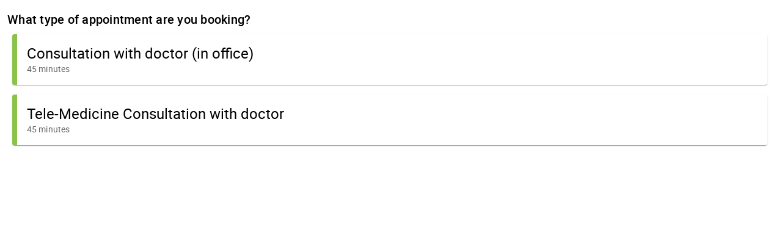

--- FILE ---
content_type: text/html;charset=UTF-8
request_url: https://atlantiscenters.com/wp-json/ssa/v1/embed-inner?integration&type&label&types&edit&view&ssa_locale=en_US&sid=fb4a1d4a0d0cb4f1d1eed0cf03fea1f19aa64876&availability_start_date&availability_end_date&suggest_first_available&suggest_first_available_within_minutes&version&accent_color&background&padding&font&booking_url=https%3A%2F%2Fatlantiscenters.com%2Fhealing-naturopathic-clinic%2Fmake-an-appointment%2F&booking_post_id=20130&booking_title=Make+an+Appointment&_wpnonce=00fd5603eb&redirect_post_id
body_size: 6491
content:
<!DOCTYPE html>
<html lang="en-US">
  <head>
    <meta charset="utf-8">
    <title></title>
    <meta name="viewport" content="width=device-width, initial-scale=1">
    <meta name="robots" content="noindex,nofollow" />
    <link rel='stylesheet' id='ssa-unsupported-style'  href='https://atlantiscenters.com/wordpress2/wp-content/plugins/simply-schedule-appointments/assets/css/unsupported.css?ver=1.6.9.6' type='text/css' media='all' />
    <link rel='stylesheet' id='ssa-booking-material-icons-css'  href='https://atlantiscenters.com/wordpress2/wp-content/plugins/simply-schedule-appointments/assets/css/material-icons.css?ver=1.6.9.6' type='text/css' media='all' />
    <link rel='stylesheet' id='ssa-booking-roboto-font-css'  href='https://atlantiscenters.com/wordpress2/wp-content/plugins/simply-schedule-appointments/assets/css/roboto-font.css?ver=1.6.9.6' type='text/css' media='all' />
    <link rel='stylesheet' id='ssa-booking-style-css'  href='https://atlantiscenters.com/wordpress2/wp-content/plugins/simply-schedule-appointments/booking-app-new/dist/static/css/app.css?ver=1.6.9.6' type='text/css' media='all' />
    <link rel="stylesheet" href='https://atlantiscenters.com/wordpress2/wp-content/plugins/simply-schedule-appointments/assets/css/iframe-inner.css?ver=1.6.9.6'>
    <link rel='https://api.w.org/' href='https://atlantiscenters.com/wp-json/' />
    <link rel="EditURI" type="application/rsd+xml" title="RSD" href="https://atlantiscenters.com/xmlrpc.php?rsd" />
    <link rel="wlwmanifest" type="application/wlwmanifest+xml" href="https://atlantiscenters.com/wp-includes/wlwmanifest.xml" />
    <link rel="alternate" type="application/json+oembed" href="https://atlantiscenters.com/wp-json/oembed/1.0/embed?url=http%3A%2F%2Fssa.dev%2Fbooking-test%2F" />
    <link rel="alternate" type="text/xml+oembed" href="https://atlantiscenters.com/wp-json/oembed/1.0/embed?url=http%3A%2F%2Fssa.dev%2Fbooking-test%2F&#038;format=xml" />

                        <style>
      :root {
        /* Colors */
        --mdc-theme-primary: rgba(139, 195, 74, 1);
        --mdc-theme-on-primary: black;
        --mdc-theme-secondary: rgba(139, 195, 74, 1);
        --mdc-theme-on-secondary: black;
        --mdc-ripple-color: rgba(139, 195, 74, 1);
        /* Typography */
        --mdc-typography-font-family: Roboto;
        --mdc-typography-headline6-font-family: Roboto;
      }

      /* Background color */
      html body,
      html body.md-theme-default {
        background: rgba(255, 255, 255, 1);
        padding: 1rem      }

      html .mdc-card {
        color: black;
      }

      /* Accent color and accent contrast */
      html .md-theme-default.md-button:not([disabled]).md-primary.md-icon-button:not(.md-raised),
      html .select2-results__options .select2-results__option[aria-selected=true],
      html .md-theme-default.md-button:not([disabled]).md-primary:not(.md-icon-button),
      html .md-theme-default.md-input-container.md-input-focused label,
      html .md-theme-default.md-input-container.md-input-focused .md-icon:not(.md-icon-delete),
      html .md-theme-default.time-select.md-button:not([disabled]).md-raised:not(.md-icon-button),
      html .appointment-actions .md-button,
      html .md-theme-default.md-checkbox.md-primary .md-ink-ripple,
      html .md-theme-default.md-radio.md-primary .md-ink-ripple,
      html .md-theme-default.md-radio.md-primary.md-checked .md-ink-ripple,
      html .mdc-theme-name--default.mdc-icon-button:not(:disabled) {
        color: rgba(139, 195, 74, 1);
      }
      html legend.md-subheading .md-icon.md-theme-default {
        color: rgba(0,0,0,0.54);
      }
      html .md-card.selectable.light-green:hover,
      html .md-card.selectable.light-green:focus,
      html .md-card.selectable.mdc-theme-name--default:hover,
      html .md-card.selectable.mdc-theme-name--default:focus,
      html .md-theme-default.md-button:not([disabled]).md-primary.md-raised,
      html .md-theme-default.md-button:not([disabled]).md-primary.md-fab,
      html .md-theme-default.md-button:not([disabled]).md-primary.md-raised:hover,
      html .md-theme-default.md-button:not([disabled]).md-primary.md-raised:focus,
      html .md-theme-default.md-button:not([disabled]).md-primary.md-fab:hover,
      html .md-theme-default.md-button:not([disabled]).md-primary.md-fab:focus,
      html .book-day button.md-whiteframe.selectable:focus,
      html .book-day button.md-whiteframe.selectable:hover,
      html .book-day button.md-whiteframe.selectable:focus,
      html .md-theme-default.md-input-container.md-input-focused:after,
      html .md-theme-default.time-select.md-button:not([disabled]).md-raised:not(.md-icon-button):hover,
      html .md-theme-default.time-select.md-button:not([disabled]).md-raised:not(.md-icon-button):focus {
        background-color: rgba(139, 195, 74, 1);
        color: black;
      }
      html .md-card.selectable.light-green,
      html .md-card.selectable.mdc-theme-name--default {
        border-left-color: rgba(139, 195, 74, 1);
      }
      html .select2-search--dropdown .select2-search__field:focus {
        border-bottom-color: rgba(139, 195, 74, 1);
      }
      html .md-theme-default.md-spinner .md-spinner-path {
        stroke: rgba(139, 195, 74, 1);
      }

      /* Checkboxes and Radios */
      html .md-theme-default.md-checkbox.md-primary.md-checked .md-checkbox-container {
        background-color: rgba(139, 195, 74, 1);
        border-color: rgba(139, 195, 74, 1);
      }
      html .md-theme-default.md-checkbox.md-primary.md-checked .md-checkbox-container:after {
        border-color: black;
      }
      html .md-theme-default.md-radio.md-primary .md-radio-container:after {
        background-color: rgba(139, 195, 74, 1);
      }
      html .md-theme-default.md-radio.md-primary.md-checked .md-radio-container {
        border-color: rgba(139, 195, 74, 1);
      }

      /* New booking app initial loading spinner */
      html .ssa_booking_initial_spinner-container {
        display: flex;
        justify-content: center;
        align-items: center;
        height: 600px;
        margin: 0;
      }

      html .ssa_booking_initial_spinner-container .ssa_booking_initial_spinner {
        border: 4px solid white;
        border-top-color: var(--mdc-theme-primary);
        border-radius: 50%;
        width: 40px;
        height: 40px;
        animation: ssa_spin .8s cubic-bezier(1, 0.73, 0.39, 0.65)  infinite;
      }

      @keyframes ssa_spin {
        0% { transform: rotate(0deg); }
        100% { transform: rotate(360deg); }
      }
      /* End new booking app initial loading spinner */


      /* Contrast Mode */
      /* show text in white if: background has enough contrast, or admin is using a somewhat transparent background color and has turned on contrast mode */
      
      /* Font family */
      html body,
      html body.md-theme-default,
      html .book-day button.md-whiteframe.selectable,
      html .book-day button.md-whiteframe.disabled,
      html .book-day button.md-whiteframe.selectable,
      html .book-day button.md-whiteframe.disabled {
        font-family: Roboto;
      }

          </style>

    <style>
          </style>

    <link rel='stylesheet' id='ssa-booking-custom-css' href='https://atlantiscenters.com/wordpress2/wp-content/plugins/simply-schedule-appointments/templates/booking-app/custom.css?v=1763001001' type='text/css' media='all' />
          </head>
  <body class="wp-custom-logo wp-theme-polestar tribe-no-js page-template-polestar css3-animations no-js hfeed page-layout-default no-topbar">
    <div id="ssa-booking-app">
        <div class="ssa_booking_initial_spinner-container">
          <div class="ssa_booking_initial_spinner"></div>
        </div>
        <noscript>
          <div class="unsupported">
            <div class="unsupported-container">
              <h1 class="unsupported-label">Simply Schedule Appointments requires JavaScript</h1>
              <p class="unsupported-description">To book an appointment, please make sure you enable JavaScript in your browser.</p>
            </div>
          </div>
        </noscript>
      </div>
      <div id="ssa-unsupported" style="display:none;">
          <div class="unsupported">
            <div class="unsupported-container">
              <h1 class="unsupported-label">Unsupported Browser</h1>
              <p class="unsupported-description">To book an appointment, please update your browser to something more modern. We recommend Firefox or Chrome.</p>
            </div>
          </div>
      </div>  <script type="text/javascript">
    var ssa = {"api":{"prefix":"wp-json","root":"https:\/\/atlantiscenters.com\/wp-json\/ssa\/v1","admin_static_url":"https:\/\/atlantiscenters.com\/wordpress2\/wp-content\/plugins\/simply-schedule-appointments\/admin-app\/dist\/static","booking_static_url":"https:\/\/atlantiscenters.com\/wordpress2\/wp-content\/plugins\/simply-schedule-appointments\/booking-app-new\/dist\/static","nonce":"6c3613ee44","public_nonce":"cd687efe51","home_url":"https:\/\/atlantiscenters.com","site_url":"https:\/\/atlantiscenters.com\/wordpress2","network_site_url":"https:\/\/atlantiscenters.com\/wordpress2","admin_url":"https:\/\/atlantiscenters.com\/wordpress2\/wp-admin\/","site_icon_url":"https:\/\/atlantiscenters.com\/wordpress2\/wp-content\/uploads\/2019\/08\/cropped-ACI-Eye-2019-trans-260x137.png","locale":"en_US","locale_fjy":"MMMM D, YYYY","locale_gia":"h:mm a","locale_fjygia":"MMMM D, YYYY h:mm a","edition_str":"Basic","is_rtl_support":false,"embed_url":"https:\/\/atlantiscenters.com\/wp-json\/ssa\/v1\/embed-inner"},"user":{"capabilities":[],"user_id":0,"staff_id":0,"guides_support":186}};
    var ssa_settings = {"capacity":{"enabled":false,"schema_version":"2020-04-28"},"installed":{"schema_version":"2023-06-19","blackout_dates":true,"advanced_scheduling":true,"capacity":false,"developer":true,"google_calendar":false,"license":false,"mailchimp":false,"notifications":true,"offline_payments":false,"payments":false,"paypal":false,"reminders":false,"sms":false,"staff":false,"stripe":false,"styles":true,"tracking":false,"translation":true,"webhooks":false,"woocommerce":false,"zoom":false,"support":true,"calendar_events":true,"webex":false,"resources":false,"booking_flows":false},"global":{"enabled":false,"wizard_completed":"2020-10-13 16:07:52","timezone_string":"America\/New_York","country_code":"","start_of_week":"0","date_format":"F j, Y","time_format":"g:i a","staff_name":"Dr. Hanan Ayoub","company_name":"Atlantis Centers Inc","last_updated":"2020-10-13 17:22:07","booking_post_id":20121,"edit_appointment_page_id":0,"should_display_new_booking_app_banner":"","schema_version":"2024-02-09","date_format_moment":"MMMM D, YYYY","time_format_moment":"h:mm a","booking_post_permalink":false,"locale":"en_US"},"notifications":{"enabled":true,"schema_version":"2018-09-18 18:30","last_updated":"2024-02-07 02:56:32"},"developer":{"enabled":true,"enqueue_everywhere":false,"separate_appointment_type_availability":false,"beta_updates":false,"old_booking_app":false,"quick_connect_gcal_mode":false,"display_appointment_revisions":false,"capacity_availability":false,"cache_availability":false,"disable_availability_caching":false,"object_cache":false,"debug_mode":false,"ssa_debug_mode":false,"display_capacity_available":false,"remove_data_on_uninstall":false,"beta_booking_app":false,"schema_version":"2024-04-09"},"advanced_scheduling":{"enabled":true,"schema_version":"2018-09-04","last_updated":"2020-10-13 17:09:20"},"blackout_dates":{"enabled":true,"schema_version":"2018-02-20","last_updated":"2020-10-13 17:09:13"},"staff":{"enabled":false,"schema_version":"2019-12-26.2"},"offline_payments":{"enabled":false,"title":"Pay in person","description":"You are agreeing to pay this amount in person.","schema_version":"2018-10-23"},"styles":{"enabled":true,"font":"Roboto","accent_color":"rgba(139, 195, 74, 1)","background":"rgba(255, 255, 255, 1)","padding":"1rem","contrast":false,"css":"","schema_version":"2018-10-23"},"translation":{"enabled":true,"locales":[],"schema_version":"2019-10-15"},"calendar_events":{"enabled":false,"schema_version":"2021-09-23 17:50"},"last_updated":"2024-07-05 16:03:55"};
    var ssa_appointment_types = [{"id":"1","author_id":"1","title":"Consultation with doctor (in office)","slug":"medicine-consultation","location":"","description":"","instructions":"Please call office when you arrive for your session. Wait in your car to be called in. Face mask is required.","label":"light-green","capacity":"1","capacity_type":"individual","buffer_before":"0","duration":"45","buffer_after":"15","min_booking_notice":"1440","max_booking_notice":"129600","max_event_count":"0","booking_start_date":"0000-00-00 00:00:00","booking_end_date":"0000-00-00 00:00:00","availability_type":"start_times","availability":{"Sunday":[],"Monday":[],"Tuesday":[],"Wednesday":[{"time_start":"17:00:00"},{"time_start":"18:00:00"},{"time_start":"19:00:00"},{"time_start":"20:00:00"},{"time_start":"21:00:00"}],"Thursday":[],"Friday":[{"time_start":"17:00:00"},{"time_start":"18:00:00"},{"time_start":"19:00:00"},{"time_start":"20:00:00"},{"time_start":"21:00:00"}],"Saturday":[]},"availability_start_date":null,"availability_end_date":null,"availability_increment":"60","timezone_style":"localized","booking_layout":"month","customer_information":[{"field":"Name","display":true,"required":true,"icon":"face"},{"field":"Email","display":true,"required":true,"icon":"email"},{"field":"Phone","display":true,"required":true,"icon":"phone"},{"field":"Address","display":true,"required":true,"icon":"place"},{"field":"City","display":true,"required":true,"icon":"place"},{"field":"State","display":true,"required":true,"icon":"place"},{"field":"Zip","display":true,"required":true,"icon":"place"},{"field":"Notes","display":true,"required":true,"icon":"assignment"}],"custom_customer_information":"","notifications":{"fields":[{"field":"admin","send":true},{"field":"customer","send":true}],"notifications_opt_in":{"enabled":false,"label":"Receive notifications","description":"Check this box to receive appointment notifications."}},"payments":"","google_calendars_availability":[],"google_calendar_booking":"","mailchimp":"","status":"publish","visibility":"public","display_order":"0","date_created":"2020-10-13 16:04:41","date_modified":"2025-04-09 18:35:05","staff_capacity":"1","has_max_capacity":"1","staff":"","shared_calendar_event":"0","web_meetings":"","label_id":"1","resource_capacity":"1","resources_settings":[],"booking_flow_settings":{"booking_flow":"expanded","fallback_booking_flow":"expanded","time_view":"time_of_day_columns","suggest_first_available":0,"suggest_first_available_within_minutes":0},"label_name":"Default","label_color":"light-green","has_sms":null},{"id":"2","author_id":"1","title":"Tele-Medicine Consultation with doctor","slug":"tele-medicine-consultation-with-doctor","location":"","description":"","instructions":"Our office will call you on the number supplied","label":"light-green","capacity":"1","capacity_type":"individual","buffer_before":"0","duration":"45","buffer_after":"15","min_booking_notice":"1440","max_booking_notice":"129600","max_event_count":"0","booking_start_date":"0000-00-00 00:00:00","booking_end_date":"0000-00-00 00:00:00","availability_type":"start_times","availability":{"Sunday":[],"Monday":[],"Tuesday":[],"Wednesday":[{"time_start":"17:00:00"},{"time_start":"18:00:00"},{"time_start":"19:00:00"},{"time_start":"20:00:00"},{"time_start":"21:00:00"}],"Thursday":[],"Friday":[{"time_start":"17:00:00"},{"time_start":"18:00:00"},{"time_start":"19:00:00"},{"time_start":"20:00:00"},{"time_start":"21:00:00"}],"Saturday":[]},"availability_start_date":null,"availability_end_date":null,"availability_increment":"60","timezone_style":"localized","booking_layout":"month","customer_information":[{"field":"Name","display":true,"required":true,"icon":"face"},{"field":"Email","display":true,"required":true,"icon":"email"},{"field":"Phone","display":true,"required":true,"icon":"phone"},{"field":"Address","display":true,"required":true,"icon":"place"},{"field":"City","display":true,"required":true,"icon":"place"},{"field":"State","display":true,"required":true,"icon":"place"},{"field":"Zip","display":true,"required":true,"icon":"place"},{"field":"Notes","display":true,"required":true,"icon":"assignment"}],"custom_customer_information":"","notifications":{"fields":[{"field":"admin","send":true},{"field":"customer","send":true}],"notifications_opt_in":{"enabled":false,"label":"Receive notifications","description":"Check this box to receive appointment notifications."}},"payments":"","google_calendars_availability":[],"google_calendar_booking":"","mailchimp":"","status":"publish","visibility":"public","display_order":"2","date_created":"2020-10-13 16:17:27","date_modified":"2025-04-09 18:35:05","staff_capacity":"1","has_max_capacity":"1","staff":"","shared_calendar_event":"0","web_meetings":"","label_id":"1","resource_capacity":"1","resources_settings":[],"booking_flow_settings":{"booking_flow":"expanded","fallback_booking_flow":"expanded","time_view":"time_of_day_columns","suggest_first_available":0,"suggest_first_available_within_minutes":0},"label_name":"Default","label_color":"light-green","has_sms":null}];
    var ssa_translations = {"actions":{"back":"Go back","editTimezone":"Change the timezone.","forward":"Go forward","saveTimezone":"Save timezone","searchCountry":"Search country..."},"general":{"loadingInitial":"Loading","loadingTypes":"Getting appointment information","loadingAvailableSlots":"Loading Available Appointments","yourTimezone":"Your timezone:","selectTimezone":"Select a timezone","timezoneMismatch":"You are booking an appointment in timezone:","localTime":"Current local time is:","timezoneGuessWrong":"We're having trouble guessing your timezone. Please check to be sure the timezone is correct.","timezoneChangedWrong":"Please check your timezone. For best results, choose a timezone named for your country or region.","confirmSelection":"Confirm Selection"},"pageTitles":{"book":"Enter your contact information","customerInformation":"Enter your contact information","Booked":"Appointment booked","confirmation":"Appointment booked","bookingDefault":"Select an appointment type","bookingForm":"Select an appointment type","formConfirm":"Appointment date selected","change":"Modify a booked appointment","date":"Select a date","formType":"Select a date","formDate":"Select a date","loadSelected":"Loading appointment","time":"Select a time","formTime":"Select a time","type":"Select an appointment type","appointmentType":"Select an appointment type","view":"View your appointment","express":"Select a date and time"},"booking":{"back":"Back","booking":"Booking:","appointmentType":"What type of appointment are you booking?","infoHeader":"You are booking: ","confirmHeader":"Thank you! Your appointment is booked: ","when":"When: ","saving":"Saving","processingPayment":{"stripe":"Processing payment","paypal":"Pay with PayPal"},"paypalMessage":"We'll hold your appointment time for 10 minutes to give you time to complete payment with PayPal","bookingAppointment":"Booking your appointment","calendarSave":"Save to calendar","calendarSaveGoogle":"Google calendar","calendarSaveOther":"Other","invitationHasBeenSent":"A calendar invitation has been sent to your email address","dateSelect":"Select a date","timeSelect":"Select a time on","smsOptIn":"Please remind me about this appointment by text message at this number","bookButton":"Book this appointment","updateButton":"Update this appointment","checkAppointment":"Saving your appointment information","available":"Available: ","redirecting":"Please wait while we redirect you"},"suggestFirstAvailable":{"next":"Next available appointment","confirm":"Confirm Appointment Time","pickAnother":"Or, pick another time"},"change":{"changeHeader":"Make a change","canceledIndicator":"Canceled:","canceling":"Canceling appointment","cancelConfirm":"Are you sure you want to cancel?","cancelConfirmCancel":"Keep Appointment","cancelConfirmOkay":"Cancel Appointment","cancelationNote":"Cancelation Note","reschedulingNote":"Rescheduling Note","past":"This appointment is in the past. It cannot be edited.","canceled":"This appointment has been canceled","reschedule":"Reschedule","viewAsAdmin":"View as admin","cancel":"Cancel Appointment","edit":"Edit Information","changeTime":"Change selected time","new":"Schedule a new appointment","next":"What would you like to do next?"},"reschedulingDialog":{"title":"Would you like to leave a rescheduling note?","text":"This appointment will be rescheduled to","textfieldLabel":"Rescheduling Note","textfieldHelpText":"This note will be visible to your customer and will be sent with any notifications you have set up.","actions":{"close":"Close","clearAndClose":"Clear & Close","addNote":"Add Note"},"review":{"none":"None","screenReader":{"edit":"Edit rescheduling note","add":"Add rescheduling note"}}},"errors":{"heading":"Uh oh.","intro":"We ran into a problem: ","api":"Error loading API","settings":"Unable to get the settings","appointmentTypes":"Unable to get the available appointment types","noAppointmentTypes":"No appointment types have been set up yet.","requiredField":" is required.","fieldRequired":"Field required.","requiredEmail":"A valid email address is required","requiredPhone":"Please enter a valid phone number","outsideBookingWindow":"This appointment type cannot be booked at this time","noAvailableSlots":"There are no available appointment times","noPastAppointments":"You can't book appointments in the past.","timeTaken":"Sorry, that time was just booked and is no longer available. Please choose another time.","pickNewTime":"Pick a new time","pickNewDate":"Pick a new date","retry":"Retry","bookingFailed":"Sorry, we couldn't save your appointment","connectionError":"Connection lost. We're having trouble communicating","noResults":"No results found","noSlotsOnDate":"No available appointments for this date."},"day":{"night":"Night","morning":"Morning","afternoon":"Afternoon","evening":"Evening"},"units":{"minute_singular":"minute","minute_plural":"minutes","week_singular":"week","week_plural":"weeks","day_singular":"day","day_plural":"days","hour_singular":"hour","hour_plural":"hours"},"appointmentTypes":{"customer_information":{"Name":"Name","Email":"Email","Phone":"Phone","Address":"Address","City":"City","State":"State","Zip":"Zip","Notes":"Notes"}},"payments":{"price":"Price","loading":"Loading payment method","paymentMethod":"Payment Method","refundPolicy":"Refund Policy","payLater":"Pay Later","canceled":"No payment was processed. Please try again.","stripe":{"bookAndPayLabel":"Confirm and Pay","cancel":"Cancel","processing":"Processing your payment..."},"paypal":{"bookAndPayLabel":"Confirm and Pay"},"stripeLabel":"Book","paymentReceived":"Payment Received:","paymentDue":"Payment Due:","paymentFailed":"Unable to process payment. Please try again.","paymentDelayHeader":"Things are taking longer than expected","paypalDelayText":"PayPal is taking a little longer than usual to process your payment. Don't worry - we'll hold your appointment time for you. This usually resolves within a few minutes, or in rare cases, a few hours. Once your payment is processed, you'll receive an email confirmation of this appointment. If you don't receive that, please get in touch.","stripeDelayText":"Stripe is taking a little longer than usual to process your payment. Don't worry - we'll hold your appointment time for you. This usually resolves within a few minutes, or in rare cases, a few hours. Once your payment is processed, you'll receive an email confirmation of this appointment. If you don't receive that, please get in touch."},"resources":{"selectResource":"Select a Resource","any":"Any","toBeAssigned":"To be assigned"},"teamMembers":{"selectTeamMember":"Team Member","any":"Any","toBeAssigned":"To be assigned","selectedMember":"Team Member: "},"inputs":{"phone":{"placeholder":"Enter a phone number"}}};
    var ssa_customer_information_defaults = {"Name":"","Email":""};
    var ssa_booking_url_settings = {"booking_url":"https:\/\/atlantiscenters.com\/healing-naturopathic-clinic\/make-an-appointment\/","booking_post_id":"20130","booking_title":"Make an Appointment"};
    var ssa_token = ''
    var ssa_embed_settings = {"redirect_post_id":"","redirect_url":false};
    var ssa_availability_edge_cache_timestamp = "2026-02-02 22:31:27";
    var ssa_availability_edge_cache = false;
    var ssa_availability_query_args = {"staff_ids_all_required":[],"staff_ids_any_required":[],"resources_required":[],"type":"","subtype":"","appointment_type":true,"appointment_type.min_booking_notice":true,"appointment_type.max_booking_notice":true,"appointment_type.availability_window":true,"appointment_type.max_per_day":true,"appointment_type.separate_appointment_type_availability":true,"appointment_type.appointments":true,"appointment_type.appointments.booked":true,"appointment_type.appointments.pending_form":true,"appointment_type.appointments.pending_payment":true,"blackout_dates":true,"google_calendar":true,"staff":true,"mepr_membership_id":0,"user_id":0,"resources":true,"excluded_appointment_ids":[]};
  </script>

  
  <script type='text/javascript' src='https://atlantiscenters.com/wordpress2/wp-content/plugins/simply-schedule-appointments/assets/js/unsupported-min.js?ver=1.6.9.6'></script>
  <script type='text/javascript' src='https://atlantiscenters.com/wordpress2/wp-content/plugins/simply-schedule-appointments/booking-app-new/dist/static/js/manifest.js?ver=1.6.9.6'></script>
  <script type='text/javascript' src='https://atlantiscenters.com/wordpress2/wp-content/plugins/simply-schedule-appointments/booking-app-new/dist/static/js/chunk-vendors.js?ver=1.6.9.6'></script>
  <script type='text/javascript' src='https://atlantiscenters.com/wordpress2/wp-content/plugins/simply-schedule-appointments/booking-app-new/dist/static/js/app.js?ver=1.6.9.6'></script>
  <script type='text/javascript' data-cfasync='false' src='https://atlantiscenters.com/wordpress2/wp-content/plugins/simply-schedule-appointments/assets/js/iframe-inner.js?ver=1.6.9.6'></script>
    </body>
</html>


--- FILE ---
content_type: text/css
request_url: https://atlantiscenters.com/wordpress2/wp-content/plugins/simply-schedule-appointments/assets/css/unsupported.css?ver=1.6.9.6
body_size: 12
content:
.unsupported {
	align-items: center;
	display: flex;
	flex-direction: column;
	justify-content: center;
	margin: 0 auto;
	max-width: 420px;
	padding: 36px;
	position: relative;
	text-align: center;
}

.unsupported-container {
	bottom: 0;
	left: 0;
	padding: 40px;
	position: absolute;
	right: 0;
	top: 0;
}

h1.unsupported-label {
	font-size: 26px;
	font-weight: 500;
	line-height: 40px;
}

p.unsupported-description {
	font-size: 16px;
	line-height: 24px;
	margin: 1em 0;
}

img.unsupported-icon {
	height: auto;
	margin: 0;
	max-width: 100%;
}

#ssa-unsupported {
	display: none;
}

--- FILE ---
content_type: text/css
request_url: https://atlantiscenters.com/wordpress2/wp-content/plugins/simply-schedule-appointments/assets/css/roboto-font.css?ver=1.6.9.6
body_size: -85
content:
@font-face {
  font-family: 'Roboto';
  font-style: italic;
  font-weight: 400;
  src: url('../fonts/roboto-italic-webfont.woff2') format('woff2'),
       url('../fonts/roboto-italic-webfont.woff') format('woff');
}

@font-face {
  font-family: 'Roboto';
  font-style: normal;
  font-weight: 300;
  src: url('../fonts/roboto-light-webfont.woff2') format('woff2'),
       url('../fonts/roboto-light-webfont.woff') format('woff');
}

@font-face {
  font-family: 'Roboto';
  font-style: normal;
  font-weight: 400;
  src: url('../fonts/roboto-regular-webfont.woff2') format('woff2'),
       url('../fonts/roboto-regular-webfont.woff') format('woff');
}

@font-face {
  font-family: 'Roboto';
  font-style: normal;
  font-weight: 500;
  src: url('../fonts/roboto-medium-webfont.woff2') format('woff2'),
       url('../fonts/roboto-medium-webfont.woff') format('woff');
}

@font-face {
  font-family: 'Roboto';
  font-style: normal;
  font-weight: 700;
  src: url('../fonts/roboto-bold-webfont.woff2') format('woff2'),
       url('../fonts/roboto-bold-webfont.woff') format('woff');

}
